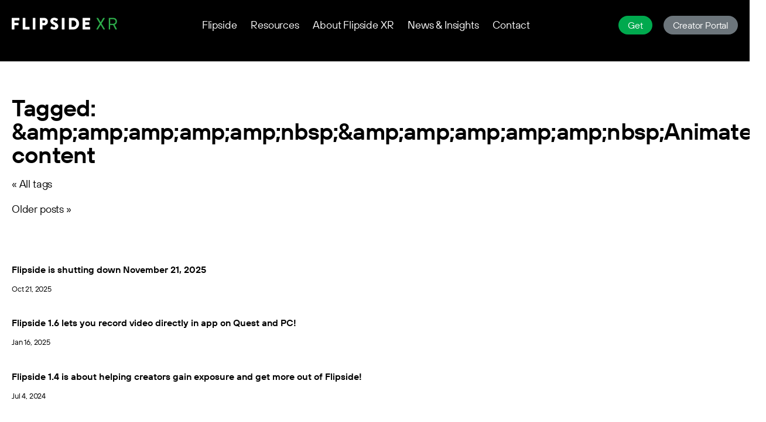

--- FILE ---
content_type: text/html; charset=UTF-8
request_url: https://www.flipsidexr.com/blog/tag/%26amp%3Bamp%3Bamp%3Bamp%3Bamp%3Bnbsp%3B%26amp%3Bamp%3Bamp%3Bamp%3Bamp%3Bnbsp%3BAnimated+content
body_size: 4446
content:
<!DOCTYPE html>
<html lang="en">
<head>
	<!-- Google tag (gtag.js) -->
<script async src="https://www.googletagmanager.com/gtag/js?id=G-CGKM19ZSM7"></script>
<script>
  window.dataLayer = window.dataLayer || [];
  function gtag(){dataLayer.push(arguments);}
  gtag('js', new Date());

  gtag('config', 'G-CGKM19ZSM7');
</script>

	<!-- Google Tag Manager -->
	<script>(function(w,d,s,l,i){w[l]=w[l]||[];w[l].push({'gtm.start':
	new Date().getTime(),event:'gtm.js'});var f=d.getElementsByTagName(s)[0],
	j=d.createElement(s),dl=l!='dataLayer'?'&l='+l:'';j.async=true;j.src=
	'https://www.googletagmanager.com/gtm.js?id='+i+dl;f.parentNode.insertBefore(j,f);
	})(window,document,'script','dataLayer','GTM-N5CBWNC');</script>
	<!-- End Google Tag Manager -->

	<title>Flipside - Tagged: &amp;amp;amp;amp;amp;amp;nbsp;&amp;amp;amp;amp;amp;amp;nbsp;Animated content</title>
	<meta charset="UTF-8" />
	<meta name="viewport" content="width=device-width, initial-scale=1.0, maximum-scale=1.0, user-scalable=no" />
	<meta name="theme-color" content="#222222" />

	<link rel="stylesheet" href="/apps/admin/css/minimal-grid.css?v=4" />
		<link rel="stylesheet" href="/layouts/f4/fonts/fonts.css?v=" />
	<link rel="stylesheet" href="/layouts/f4/basics.css?v=" />
	<link rel="stylesheet" href="/layouts/f4/nav.css?v=" />
	<!-- link rel="stylesheet" href="/layouts/f4/forms.css?v=" / -->
	<!-- link rel="stylesheet" href="/layouts/f4/misc.css?v=" / -->
	<link rel="stylesheet" href="/layouts/f4/blocks.css?v=" />
	<link rel="stylesheet" href="/layouts/f4/docs.css?v=" />
	<link rel="stylesheet" href="/layouts/f4/footer.css?v=" />
	<script src="/js/jquery-1.12.4.min.js"></script>
<script>$(function(){$.htmlPrefilter=function(html){return html;};});</script>	<link rel="alternate" type="application/rss+xml" href="https://www.flipsidexr.com/blog/rss" /><link rel="alternate" type="application/json" href="https://www.flipsidexr.com/blog/feed.json" />	<script src="https://unpkg.com/twemoji@13.0.1/dist/twemoji.min.js"></script>
<style>img.emoji { height: 1em; width: 1em; margin: 0 0.5em 0 0.1em; vertical-align: -0.1em; } </style><script>document.addEventListener ('DOMContentLoaded', function () { twemoji.parse (document.body); });</script></head>
<body>
	<!-- Google Tag Manager (noscript) -->
	<noscript><iframe src=“https://www.googletagmanager.com/ns.html?id=GTM-N5CBWNC”
	height=“0" width=“0” style=“display:none;visibility:hidden”></iframe></noscript>
	<!-- End Google Tag Manager (noscript) -->
	
<div id="nav"
	 class="nav-black"		>
	<div class="e-row">
		<div class="e-col-20 nav-logo">
			<div id="logo"><a href="/"><img src="/layouts/f4/pix/logo_Flipside-XR_x2_black.png" alt="Flipside XR" /></a></div>
		</div>
		<div class="e-col-50 nav-links desktop-only">
			<div id="nav-links">
				<ul><li><a href="/">Flipside</a></li>
<li><a href="/resources">Resources</a></li>
<li><a href="/about">About Flipside XR</a></li>
<li><a href="/news-insights">News & Insights</a></li>
<li><a href="/contact">Contact</a></li>
</ul>			</div>
		</div>
		<div class="e-col-25 nav-buttons desktop-only">
			<div id="nav-buttons">
				<div class="dropdown">
					<a href="/buy" class="btn-2 btn-green buy-button" id="buy-button">Get</a>
					<div id="buy-buttons" class="dropdown-content">
						<a href="https://ocul.us/3VjQ3NM" class="btn-2 btn-black btn-border quest">Quest Store</a><br />
						<a href="https://ocul.us/3AAw5Xm" class="btn-2 btn-black btn-border rift">Rift Store</a><br />
						<a href="https://store-global.picoxr.com/global/detail/1/7280543599224242182" class="btn-2 btn-black btn-border rift">Pico Store</a>
					</div>
				</div>

				<a href="/user" class="btn-2 btn-grey login-button">Creator Portal</a>
			</div>
		</div>
		<div class="e-col-25 nav-show-hide mobile-only">
			<a href="#" id="nav-show"><img src="/layouts/f4/pix/hamburger_black.png" alt="Open Menu"></a>
			<a href="#" id="nav-hide"><img src="/layouts/f4/pix/x_black.png" alt="Close Menu"></a>
		</div>
	</div>
	<div id="nav-mobile" class="mobile-only" style="display: none">
		<div id="nav-mobile-inner" class="e-row">
			<div class="e-col-100">
				<div class="nav-mobile-full">
					<a href="/user" class="btn-2 btn-grey login-button">Creator Portal</a>
				</div>
				<div class="nav-mobile-buy">
					<p><b>where to get</b></p>
			
					<p><a href="https://ocul.us/3VjQ3NM" class="btn-2 btn-black app-store-button quest"><img src="/layouts/f4/pix/logo-Meta.png" /> Quest</a></p>
			
					<p><a href="https://ocul.us/3AAw5Xm" class="btn-2 btn-black app-store-button rift"><img src="/layouts/f4/pix/logo-Oculus.png" /> Rift</a></p>
				</div>
				<div class="nav-mobile-links">
					<ul><li><a href="/">Flipside</a></li>
<li><a href="/resources">Resources</a></li>
<li><a href="/about">About Flipside XR</a></li>
<li><a href="/news-insights">News & Insights</a></li>
<li><a href="/contact">Contact</a></li>
</ul>				</div>
			</div>
		</div>
	</div>
</div>

<script>
$(function () {
	var $nav_mobile = $('#nav-mobile'),
		$nav_show = $('#nav-show'),
		$nav_hide = $('#nav-hide'),
		nav_visible = false

	$nav_show.on ('click', function (e) {
		e.preventDefault ()
		e.stopPropagation ()

		$nav_show.hide ()
		$nav_hide.show ()
		$nav_mobile.show ()

		nav_visible = true
	})

	$nav_hide.on ('click', function (e) {
		e.preventDefault ()
		e.stopPropagation ()

		$nav_show.show ()
		$nav_hide.hide ()
		$nav_mobile.hide ()

		nav_visible = false
	})
})
</script>
<div id="body" class="body-blog">

	<div class="white padded">
		<div class="e-row">
			<div class="e-col-70 blog">
				<h1>Tagged: &amp;amp;amp;amp;amp;amp;nbsp;&amp;amp;amp;amp;amp;amp;nbsp;Animated content</h1>				<p><a href="/blog/tags">&laquo; All tags</a></p>



<p class="blog-next"><a href="/blog/tag/&amp;amp;amp;amp;amp;amp;nbsp;&amp;amp;amp;amp;amp;amp;nbsp;Animated content/2">Older posts &raquo;</a></p>
			</div>
			<div class="e-col-30">
				<link rel="stylesheet" href="/apps/blog/css/related.css" />
<script src="/js/jquery.localize.min.js"></script>
<script>
$(function () {
	$.localize_dates = function () {
		$.localize.fullMonths = ["January","February","March","April","May","June","July","August","September","October","November","December"];
		$.localize.abbrMonths = ["Jan","Feb","Mar","Apr","May","Jun","Jul","Aug","Sep","Oct","Nov","Dec"];
		$.localize.abbrDays = ["Sun","Mon","Tue","Wed","Thu","Fri","Sat"];
		$.localize.fullDays = ["Sunday","Monday","Tuesday","Wednesday","Thursday","Friday","Saturday"];
		$('time.datetime').localize('mmmm d, yyyy - h:MMa');
		$('time.shortdatetime').localize('mmm d - h:MMa');
		$('time.date').localize('mmmm d, yyyy');
		$('time.shortdate').localize('mmm d');
		$('time.shortdateyear').localize('mmm d, yyyy');
		$('time.time').localize('h:MMa');
		$('time.shortdaydate').localize('ddd, mmm d');
		$('time.shortdaydatetime').localize('ddd, mmm d - h:MMa');
		$('time.daydate').localize('dddd, mmmm d, yyyy');
		$('time.daydatetime').localize('dddd, mmmm d, yyyy - h:MMa');
	};
	$.localize_dates ();
});
</script>
		<div class="blog-related-post item">
		<div class="thumbnail-wrapper">
			<a href="/blog/post/117/flipside-shutting-down-november-21-2025">
				<div class="thumbnail"
											style="background-image: url('/cache/thumbs/3782f11e376eeb306336a92b9e75bb33-cover-400x264.png')"
									></div>
			</a>
		</div>
		<div class="item-info">
			<h4><a href="/blog/post/117/flipside-shutting-down-november-21-2025">Flipside is shutting down November 21, 2025</a></h4>
			<p><time class="shortdateyear" datetime="2025-10-21T13:00:00+00:00">Oct 21, 2025</time></p>
		</div>
	</div>
			<div class="blog-related-post item">
		<div class="thumbnail-wrapper">
			<a href="/blog/post/116/flipside-16-lets-you-record-video-directly-app-quest-and-pc">
				<div class="thumbnail"
											style="background-image: url('/cache/thumbs/fce87bf7a7256ed4c9fd5768b0c033cc-cover-400x264.png')"
									></div>
			</a>
		</div>
		<div class="item-info">
			<h4><a href="/blog/post/116/flipside-16-lets-you-record-video-directly-app-quest-and-pc">Flipside 1.6 lets you record video directly in app on Quest and PC!</a></h4>
			<p><time class="shortdateyear" datetime="2025-01-16T14:00:00+00:00">Jan 16, 2025</time></p>
		</div>
	</div>
			<div class="blog-related-post item">
		<div class="thumbnail-wrapper">
			<a href="/blog/post/115/flipside-14">
				<div class="thumbnail"
											style="background-image: url('/cache/thumbs/f952a7bcbb24d4b2dae914c9489f0246-cover-400x264.png')"
									></div>
			</a>
		</div>
		<div class="item-info">
			<h4><a href="/blog/post/115/flipside-14">Flipside 1.4 is about helping creators gain exposure and get more out of Flipside!</a></h4>
			<p><time class="shortdateyear" datetime="2024-07-04T14:00:00+00:00">Jul 4, 2024</time></p>
		</div>
	</div>
						
<ul class="blog-headlines">
					<li><time class="shortdate" datetime="2024-06-06T13:00:11+00:00">Jun 6</time> <a href="/blog/post/114/flipside-13-goes-big-and-small-characters-high-and-low-voices">Flipside 1.3 goes big (and small) on characters, high (and low) on voices</a></li>
			<li><time class="shortdate" datetime="2024-05-28T13:00:00+00:00">May 28</time> <a href="/blog/post/112/how-make-vr-music-videos-flipside">How to make VR music videos in Flipside</a></li>
			<li><time class="shortdate" datetime="2024-05-23T13:00:00+00:00">May 23</time> <a href="/blog/post/109/some-thoughts-about-creation-tools">Some Thoughts About Creation Tools</a></li>
			<li><time class="shortdate" datetime="2024-05-17T14:00:00+00:00">May 17</time> <a href="/blog/post/113/interview-our-ceo-john-luxford-designrush">Interview with our CEO John Luxford in DesignRush</a></li>
			<li><time class="shortdate" datetime="2024-05-02T16:30:22+00:00">May 2</time> <a href="/blog/post/111/4th-wall-spatial-and-immersive-content">The Fourth Wall in Spatial and Immersive Content</a></li>
	</ul>
			</div>
		</div>
	</div>

</div>

<style>
.blog h1 {
	line-height: 1em;
	margin-bottom: 0;
}

.blog-post {
	border-bottom: 1px solid var(--grey);
}

.blog-post:last-child {
	border-bottom: 0px none;
}

	.blog-post h3:first-child {
		margin-bottom: 0;
	}
	
	.blog-post h3 a {
		color: inherit;
	}

	.blog-post {
		font-size: 1rem;
		padding-right: 30px;
		margin-bottom: 3em;
	}

	.blog-info {
		margin-top: 0;
		font-size: 0.8em;
		color: #222;
	}

	.blog-by {
		display: none;
	}
	
	.blog-post img {
		max-width: 100%;
		height: auto !important;
	}
	
	.blog-tags {
		display: none;
		font-size: 0.8em;
	}
	
	.blog-comments {
		margin-left: -8px;
	}
	
	#fb-root {
		display: none;
	}

	iframe.twitter-share-button {
		margin-bottom: -8px;
		margin-left: 3px;
	}
	
	.item-info {
		background-color: #fff !important;
		padding-left: 0px !important;
	}
	
	.blog-headlines,
	.blog-headlines li {
		font-size: 1rem;
		list-style-type: none;
		margin-left: 0;
		padding-left: 0;
	}
	
	.blog-headlines li {
		margin-bottom: 1.2em;
	}

	.item {
		border-radius: 3px;
		overflow: hidden;
	}

		.item-info {
			border: 0px !important;
		}
	
			.item h4 {
				font-size: 1rem;
				line-height: 1.2rem;
				padding-top: 8px !important;
			}
		
			.item-info p {
				font-size: 0.8rem;
				margin-top: -5px;
			}

	.blog-promo {
		display: none;
		background-color: var(--grey);
		color: #000;
		padding: 1px 25px 25px 25px;
		text-align: center;
	}
		
		.blog-promo .newsletter-widget {
			background-color: inherit;
		}
		
			.blog-promo-message h3 {
				margin-top: 23px;
				font-weight: normal;
				font-size: 1.25em !important;
			}
			
				@media (max-width: 1321px) {
					.blog-promo-message h3 {
						font-size: 1.25em;
					}
				}
		
			.blog-promo a {
				color: #fff;
				text-decoration: underline;
			}
			
			.blog-promo a:hover {
				color: #000;
			}
		
			.blog-promo .newsletter-widget input[type=submit] {
				background-color: #221F1F;
				border-color: #221F1F;
			}
	
	.blog-post .newsletter-widget {
		background-color: var(--grey);
		color: #000;
		padding: 20px 40px 20px 0px;
		width: 95%;
		text-align: center;
		font-size: 1em;
	}
</style>

<div id="footer">
	<div class="e-row desktop-only">
		<div class="e-col-60 footer-logo">
			<div id="logo"><a href="/"><img src="/layouts/f4/pix/logo_Flipside-XR_x2_white.png" alt="Flipside XR" /></a></div>
		</div>
		<div class="e-col-40">
			<a href="#top" class="btn-2 btn-grey float-right">Back to Top</a>

			<div class="social-links">
				<a href="http://bit.ly/3GB0Izx" id="footer-social-link-discord" title="Join us on Discord"></a>
				<a href="https://www.tiktok.com/@flipside_xr" id="footer-social-link-tiktok" title="Follow us on TikTok"></a>
				<a href="https://youtube.com/flipsidevr" id="footer-social-link-youtube" title="Follow us on YouTube"></a>
				<a href="https://instagram.com/flipsidexr" id="footer-social-link-instagram" title="Follow us on Instagram"></a>
				<a href="https://facebook.com/flipsidexr" id="footer-social-link-facebook" title="Follow us on Facebook"></a>
				<a href="https://www.threads.net/@flipsidexr" id="footer-social-link-threads" title="Follow us on Threads"></a>
				<a href="https://twitter.com/flipsidexr" id="footer-social-link-twitter" title="Follow us on X"></a>
				<a href="https://www.linkedin.com/company/flipsidexr" id="footer-social-link-linkedin" title="Follow us on LinkedIn"></a>
			</div>
		</div>
	</div>
	<div class="e-row desktop-only">
		<div class="e-col-20 footer-links">
			<a href="/">Flipside</a><br />
			<a href="/docs/creator-tools">Flipside Creator Tools</a><br />
			<a href="/docs/broadcaster">Flipside Broadcaster</a><br />
			<a href="/resources">Resources</a>
		</div>
		<div class="e-col-15 footer-links">
			<a href="/about">Our Team</a><br />
			<a href="/blog">News</a>
		</div>
		<div class="e-col-10 footer-links">
			<a href="/contact">Contact</a><br />
			<a href="/press">Press</a><br />
			<a href="/careers">Careers</a>
		</div>
		<div class="e-col-15 footer-links">
			<a href="/terms">Terms of Use</a><br />
			<a href="/privacy">Privacy</a><br />
			<a href="/credits">Credits</a>
		</div>
		<div class="e-col-40 desktop-only">
			<div>Flipside and Flipside Creator Tools are created and supported by The Campfire Union (DBA Flipside XR), a Canadian company.</div>
			<br />
			<a href="/newsletter" class="btn-1 btn-green float-right">Newsletter Signup!</a>
			<a href="http://bit.ly/3GB0Izx" class="btn-1 btn-discord float-left"><img src="/layouts/f4/pix/social/2023/discord.png" /> Join the Community</a>
		</div>
	</div>

	<div class="e-row mobile-only">
		<div class="e-col-100 footer-logo">
			<a href="#top" class="btn-2 btn-grey float-right">Back to Top</a>
			<div id="logo"><a href="/"><img src="/layouts/f4/pix/logo_Flipside-XR_x2_white.png" alt="Flipside XR" /></a></div>
		</div>
	</div>
	<div class="e-row mobile-only">
		<div class="e-col-100">
			<div class="social-links">
				<a href="http://bit.ly/3GB0Izx" id="footer-social-link-discord" title="Join us on Discord"></a>
				<a href="https://instagram.com/flipsidexr" id="footer-social-link-instagram" title="Follow us on Instagram"></a>
				<a href="https://facebook.com/flipsidexr" id="footer-social-link-facebook" title="Follow us on Facebook"></a>
				<a href="https://youtube.com/flipsidevr" id="footer-social-link-youtube" title="Follow us on YouTube"></a>
				<a href="https://twitter.com/flipsidexr" id="footer-social-link-twitter" title="Follow us on Twitter"></a>
				<a href="https://www.linkedin.com/company/flipsidexr" id="footer-social-link-linkedin" title="Follow us on LinkedIn"></a>
			</div>
		</div>
	</div>
	<div class="e-row mobile-only">
		<div class="e-col-50 footer-links">
			<a href="/">Flipside Studio</a><br />
			<a href="/docs/creator-tools">Flipside Creator Tools</a><br />
			<a href="/docs/broadcaster">Flipside Broadcaster</a><br />
			<a href="/resources">Resources</a>
		</div>
		<div class="e-col-50 footer-links">
			<a href="/about">Our Team</a><br />
			<a href="/blog">News</a>
		</div>
	</div>
	<div class="e-row mobile-only">
		<div class="e-col-50 footer-links">
			<a href="/contact">Contact</a><br />
			<a href="/press">Press</a><br />
			<a href="/careers">Careers</a>
		</div>
		<div class="e-col-50 footer-links">
			<a href="/terms">Terms of Use</a><br />
			<a href="/privacy">Privacy</a><br />
			<a href="/credits">Credits</a>
		</div>
	</div>
	<div class="e-row mobile-only padded">
		<div class="e-col-100 mobile-only">
			<div class="small">Flipside Studio and Flipside Creator Tools are created and supported by The Campfire Union (DBA Flipside XR), a Canadian company.</div>
			<br />
			<a href="http://bit.ly/3GB0Izx" class="btn-1 btn-discord"><img src="/layouts/f4/pix/social/2023/discord.png" /> Join the Community</a>
			<br />
			<br />
			<a href="/newsletter" class="btn-1 btn-green">Newsletter Signup!</a>
		</div>
	</div>

	<br />
	<br />
</div>


<script type="text/javascript" id="cookieinfo"
	src="/apps/social/js/cookieinfo.min.js"
	data-bg="#000"
	data-fg="#fff"
	data-link="#30ae4c"
	data-divlinkbg="#fff"
	data-font-size="14px"
	data-height="31px"
	data-zindex="255"
	data-position="bottom"
	data-message="We use cookies to enhance your experience. By continuing to visit this site you agree to our use of cookies."
	data-text-align="center"
	data-moreinfo="/cookies"
	data-cookie="we-love-cookies">
</script>
</body>
</html>

--- FILE ---
content_type: text/css
request_url: https://www.flipsidexr.com/layouts/f4/fonts/fonts.css?v=
body_size: -574
content:
@font-face {
	font-family: 'TT Hoves Pro';
	font-style: normal;
	font-weight: 500;
	font-display: swap;
	src:	url('/layouts/f4/fonts/TT_Hoves_Pro_Regular.woff2') format('woff2'),
			url('/layouts/f4/fonts/TT_Hoves_Pro_Regular.woff') format('woff');
}

@font-face {
	font-family: 'TT Hoves Pro';
	font-style: italic;
	font-weight: 500;
	font-display: swap;
	src:	url('/layouts/f4/fonts/TT_Hoves_Pro_Italic.woff2') format('woff2'),
			url('/layouts/f4/fonts/TT_Hoves_Pro_Italic.woff') format('woff');
}

@font-face {
	font-family: 'TT Hoves Pro';
	font-style: normal;
	font-weight: 600;
	font-display: swap;
	src:	url('/layouts/f4/fonts/TT_Hoves_Pro_DemiBold.woff2') format('woff2'),
			url('/layouts/f4/fonts/TT_Hoves_Pro_DemiBold.woff') format('woff');
}

@font-face {
	font-family: 'TT Hoves Pro';
	font-style: italic;
	font-weight: 600;
	font-display: swap;
	src:	url('/layouts/f4/fonts/TT_Hoves_Pro_DemiBold_Italic.woff2') format('woff2'),
			url('/layouts/f4/fonts/TT_Hoves_Pro_DemiBold_Italic.woff') format('woff');
}

--- FILE ---
content_type: text/css
request_url: https://www.flipsidexr.com/layouts/f4/basics.css?v=
body_size: 2373
content:
:root {
	--black: #0D0D0F;
	--white: #fff;
	--light-grey: #F1F1F1;
	--dark-grey: #6C757B;
	--grey: #6C757B;
	--hover: #00A94E;

	--red: #D92027;
	--purple: #A33593;
	--blue: #006EB8;
	--green: #00A94E;
	--yellow: ##F5C828;
	--light-green: ##01BB5F;
	--light-blue: ##019BD4;

	--discord: #5865f2;
	--ct-section-blue: #006ec4;

	--green-to-blue: linear-gradient(90deg, #00AF00 0%, #0059C6 100%);
	--pink-to-red: linear-gradient(90deg, #A33593 0%, #D92027 100%);
	--light-green-to-blue: linear-gradient(90deg, #01BB5F 0%, #019BD4 100%);
	--red-to-yellow: linear-gradient(90deg, #D92027 0%, #F5C828 100%);
	--yellow-to-green: linear-gradient(90deg, #F5C828 0%, #00A94E 100%);
	--blue-to-purple: linear-gradient(90deg, #5865F2 0%, #7E2FCD 100%);
	--black-fade-in: linear-gradient(180deg, rgba(0,0,0,1) 0%, rgba(0,0,0,0) 100%);
	--black-to-blue: linear-gradient(165deg, black, black 40%, #006EC3 300%);
	--black-to-blue-creator-tools: linear-gradient(180deg, black, #006EC3);
	--black-to-green: linear-gradient(165deg, black, black 40%, #00A94E 300%);
	--black-to-purple: linear-gradient(165deg, black, black 40%, #A33593 200%);
	--black-to-red: linear-gradient(165deg, black, black 40%, #D92027 300%);
}

/* attribute selector */
#body [class^='e-col-'] {
	padding: 20px;
}

@media (min-width: 1441px) {
	.e-row {
		max-width: 1400px;
	}
}

.e-no-padding {
	padding: 0 !important;
}

.e-no-padding-left {
	padding-left: 0 !important;
}

.e-no-padding-right {
	padding-right: 0 !important;
}

.e-no-padding-top {
	padding-top: 0 !important;
}

.e-no-padding-bottom {
	padding-bottom: 0 !important;
}

.e-no-margin {
	margin: 0 !important;
}

.e-no-margin-left {
	margin-left: 0 !important;
}

.e-no-margin-right {
	margin-right: 0 !important;
}

.e-no-margin-top {
	margin-top: 0 !important;
}

.e-no-margin-bottom {
	margin-bottom: 0 !important;
}

@media (min-width: 1400px) {
	.e-row {
		width: 97%;
		max-width: 1400px;
	}
}

html {
	width: 100% !important;
	max-width: 100% !important;
	overflow-x: hidden !important;
}

body {
	width: 100% !important;
	max-width: 100% !important;
	overflow-x: hidden !important;
	height: 100vh;
	background-color: #fff;
	color: #000;
	margin: 0;
	padding: 0;
	font-family: 'TT Hoves Pro', Helvetica, Arial, sans-serif;
	font-size: 18px;
	font-weight: 500;
	line-height: 25px;
	letter-spacing: -0.01em;
}

/* inline styles */

h1 {
	font-size: 66px;
	font-weight: 600;
	line-height: 68px;
	letter-spacing: -0.02em;
	margin-top: 1rem;
	margin-bottom: 1rem;
}

h2,
.standard h1 {
	font-size: 40px;
	font-weight: 600;
	line-height: 40px;
	letter-spacing: -0.02em;
	margin-top: 1rem;
	margin-bottom: 1rem;
	width: 100%;
}

h3,
.standard h2 {
	font-size: 35px;
	font-weight: 600;
	line-height: 42px;
	letter-spacing: -0.01em;
	margin-top: 1rem;
	margin-bottom: 1rem;
}

h4,
.standard h3 {
	font-size: 24px;
	font-weight: 600;
	line-height: 28px;
	letter-spacing: 0em;
	margin-top: 1rem;
	margin-bottom: 1rem;
}

h5,
.standard h4 {
	font-size: 18px;
	font-weight: 600;
	line-height: 23px;
	letter-spacing: -0.01em;
	margin-top: 1rem;
	margin-bottom: 1rem;
}

h6,
.standard h5 {
	font-size: 30px;
	font-weight: 500;
	line-height: 45px;
	margin-top: 1rem;
	margin-bottom: 1rem;
}

h1.subtext {
	font-size: 18px;
	font-weight: 600;
	line-height: 23px;
	letter-spacing: -0.01em;
}

.breadcrumb {
	font-size: 16px;
	font-weight: 500;
	line-height: 24px;
	letter-spacing: 0em;
}

button {
	font-size: 18px;
	font-weight: 600;
	line-height: 27px;
	letter-spacing: 0em;
}

button.small {
	font-size: 14px;
	font-weight: 600;
	line-height: 21px;
	letter-spacing: 0em;
}

small {
	font-size: 14px;
	font-weight: 500;
	line-height: 21px;
	letter-spacing: 0em;
}

b, strong {
	font-weight: 600;
}

a {
	text-decoration: none;
	color: var(--link);
}

a:hover {
	color: var(--hover);
}

img {
	max-width: 100%;
	height: auto !important;
}

small {
	font-size: 0.8em;
}

figcaption {
	font-size: 0.9em;
	margin-top: -1em;
	font-style: italic;
	color: var(--grey);
}

#body video {
	width: 100%;
	max-width: 100%;
}

	.youtube-responsive {
		border-radius: 3px;
	}
	
	.video-wrapper {
		position: relative;
		padding-bottom: 56.25%; /* 16:9 */
		height: 0;
	}
	
	.video-wrapper iframe {
		position: absolute;
		top: 0;
		left: 0;
		width: 100%;
		height: 100%;
	}
	
	td .video-wrapper {
		margin-bottom: 5px;
		margin-right: 5px;
	}

sup {
	font-size: 0.5em;
}

hr {
	border-top: 0px none;
	border-bottom: 3px solid #000;
	border-radius: 0;
	width: 100px;
	margin-left: 0;
	margin-top: 2em;
	margin-bottom: 2em;
}

blockquote {
	background-color: #f0f1f1;
	color: #000;
	margin-left: 0;
	margin-right: 0;
	border-radius: 3px;
	padding: 10px 16px 10px 16px;
}

	blockquote p {
		margin: 0;
		padding: 0;
	}

table {
	width: 100%;
	max-width: 100%;
	table-layout: fixed;
}

	table tr td {
		vertical-align: top;
		text-align: left;
		padding-right: 5%;
	}

iframe {
	max-width: 100%;
}

input:not([type=submit]):not([type=radio]):not([type=checkbox]),
textarea,
select {
	padding: 6px;
	border-radius: 6px;
	border: 1px solid var(--dark-grey);
	min-width: 225px;
	max-width: 95%;
}

.center,
.text-center {
	text-align: center;
}

.right,
.text-right {
	text-align: right;
}

.left,
.text-left {
	text-align: left;
}

.bottom {
	position: absolute;
	bottom: 0;
}

.float-right {
	float: right;
}

.float-left {
	float: left;
}

.inline-block {
	display: inline-block;
}

.clear {
	clear: both;
}

.no-margin { margin: 0; }
.no-margin-top { margin-top: 0; }
.no-margin-bottom { margin-bottom: 0; }
.no-margin-left { margin-left: 0; }
.no-margin-right { margin-right: 0; }

.padded {
	padding-top: 1.25em;
	padding-bottom: 1.25em;
}

	.padded-top {
		padding-top: 1.25em;
	}

	.padded-bottom {
		padding-bottom: 1.25em;
	}

.collapsible-padding {
	padding-bottom: 2.5em;
}

	@media (max-width: 520px) {
		.collapsible-padding {
			padding-bottom: 1.25em;
		}
	}

.btn-1 {
	font-size: 1em;
	line-height: 24px;
	padding: 6px 16px;
	background-color: var(--dark-grey);
	color: #fff;
	border-radius: 25px;
	border: 0px none;
	-webkit-user-select: none;
	user-select: none;
	text-align: center;
	position: relative;
	white-space: nowrap;
	text-decoration: none !important;
}

	.btn-1:hover {
		background-color: var(--light-grey);
		text-decoration: none !important;
	}

.btn-2 {
	font-size: 0.9em;
	line-height: 24px;
	padding: 6px 16px;
	background-color: var(--dark-grey);
	color: #fff;
	border-radius: 20px;
	border: 0px none;
	-webkit-user-select: none;
	user-select: none;
	text-align: center;
	position: relative;
	white-space: nowrap;
	text-decoration: none !important;
}

	.btn-2:hover {
		background-color: var(--light-grey);
		text-decoration: none !important;
	}

.btn-3,
button,
input[type=submit] {
	font-size: 0.8em;
	line-height: 20px;
	padding: 4px 10px;
	background-color: var(--dark-grey);
	color: #fff;
	border-radius: 20px;
	border: 0px none;
	-webkit-user-select: none;
	user-select: none;
	text-align: center;
	position: relative;
	white-space: nowrap;
}

	.btn-3:hover,
	button:hover,
	input[type=submit]:hover {
		background-color: var(--light-grey);
		text-decoration: none !important;
	}

	.btn-no-hover {
		pointer-events: none;
	}

	.btn-black,
	button,
	input[type=submit] {
		background-color: #000;
		color: #fff;
	}

	.btn-black:hover,
	button:hover,
	input[type=submit]:hover {
		background-color: var(--green);
		color: #fff;
	}

	.btn-green {
		background-color: var(--green);
		color: #fff !important;
	}

	.btn-green:hover {
		background-color: var(--dark-grey);
		color: #fff !important;
	}

	.btn-blue,
	button.btn-blue,
	input[type=submit].btn-blue {
		background-color: var(--blue);
		color: #fff !important;
	}

	.btn-blue:hover,
	button.btn-blue:hover,
	input[type=submit].btn-blue:hover {
		background-color: var(--dark-grey);
		color: #fff !important;
	}

	.btn-grey {
		background-color: var(--dark-grey);
		color: #fff;
	}

	.btn-light-alpha {
		background-color: rgba(0,0,0,0.05);
		color: #000;
	}

		.btn-light-alpha:hover {
			background-color: #fff;
			color: #000;
		}

		.btn-light-alpha.active {
			background-color: #fff;
			color: #000;
		}

	.btn-light-grey {
		background-color: var(--light-grey);
		color: #000 !important;
	}

		.btn-light-grey img {
			filter: invert(100%);
		}

		.btn-light-grey:hover {
			background-color: #fff;
			color: #000;
		}

		.btn-light-grey.active {
			background-color: #fff;
			color: #000;
		}

	.btn-grey:hover {
		background-color: var(--green);
		color: #fff;
	}

	.btn-border {
		border: 3px solid #fff;
	}

	.btn-border-hover {
		border: 3px solid transparent;
	}

		.btn-border-hover:hover {
			border: 3px solid #fff;
		}

	.btn-1 img,
	.btn-2 img {
		margin: 0 !important;
		vertical-align: top;
		padding-top: 4px;
		padding-right: 4px;
	}

	.btn-white {
		background-color: #fff;
		color: #000;
	}

	.btn-white:hover {
		background-color: var(--green);
		color: #fff;
	}

	.btn-alpha {
		background-color: rgba(255, 255, 255, 0.3);
		color: #fff;
	}

	.btn-alpha:hover {
		background-color: #fff;
		color: #000;
	}

	.btn-alpha.active {
		background-color: #fff;
		color: #000;
	}

.img-border img {
	border: 4px solid #fff;
	border-radius: 20px;
}

.img-float-left {
	float: left;
	margin: 0;
	padding: 0;
	margin-left: -10em;
}

	.img-border.img-float-left img {
		border-top-left-radius: 0;
		border-bottom-left-radius: 0;
		border-left: 0;
	}

.img-float-right {
	float: right;
	margin: 0;
	padding: 0;
	margin-right: -10em;
}

.img-border.img-float-right img {
	border-top-right-radius: 0;
	border-bottom-right-radius: 0;
	border-right: 0;
}

.text-color-red {
	background-color: var(--purple);
	background-image: var(--pink-to-red);
	background-clip: text;
	-webkit-background-clip: text;
	-moz-background-clip: text;
	text-fill-color: transparent;
	-webkit-text-fill-color: transparent;
	-moz-text-fill-color: transparent;
}

.text-color-green {
	background-color: var(--green);
	background-image: var(--green-to-blue);
	background-clip: text;
	-webkit-background-clip: text;
	-moz-background-clip: text;
	text-fill-color: transparent;
	-webkit-text-fill-color: transparent;
	-moz-text-fill-color: transparent;
}

.text-color-blue {
	color: var(--blue);
}

@media (max-width: 768px) {
	.img-float-left {
		margin-left: -6em;
	}

	.img-float-right {
		margin-left: -6em;
	}
}

.pinned {
	top: 0;
	z-index: 100;
	position: fixed;
	overflow: hidden;
}

.photo-left .e-col-33 {
	padding-right: 25px;
}

.photo-right .e-col-33 {
	padding-left: 25px;
}

.no-margin-top {
	margin-top: 0px !important;
}

.no-margin-bottom {
	margin-bottom: 0px !important;
}

.small {
	font-size: 0.9em;
}

.smaller {
	font-size: 0.8em;
}

.mejs__container,
.mejs__video {
	max-width: 100% !important;
}

/* switch point to mobile nav is anything smaller than 1024 */
	
@media (min-width: 1024px) {
	.desktop-only {
		display: block;
	}

	.mobile-only {
		display: none !important;
	}
}

@media (max-width: 1023px) {
	.desktop-only {
		display: none !important;
	}

	.mobile-only {
		display: block;
	}

	h1 {
		font-size: 40px;
		line-height: 40px;
	}
	
	h2 {
		font-size: 35px;
		line-height: 42px;
	}
	
	h3 {
		font-size: 24px;
		line-height: 28px;
	}
	
	h4 {
		font-size: 24px;
		line-height: 28px;
	}
	
	h5 {
		font-size: 18px;
		line-height: 23px;
	}
	
	h6 {
		font-size: 18px;
		line-height: 23px;
	}
}

/* body styles */

#body ul,
#marketing ul {
	list-style: none;
}

#body ul li,
#marketing ul li {
	position: relative;
	padding-bottom: 0.5em;
}

#body ul li::before,
#marketing ul li::before {
	content: '';
	position: absolute;
	border-right: 2px solid #000;
	border-bottom: 2px solid #000;
	width: 8px;
	height: 8px;
	top: 13px;
	left: -20px;
	transform: translateY(-50%) rotate(-45deg);
}

@media (max-width: 640px) {
	#marketing td {
		width: 100% !important;
		display: block;
	}
}

/* form styles */

/* docs style fixes */

#docs-body a {
	color: var(--grey);
	text-decoration: underline;
}

#docs-body a:hover {
	color: var(--green);
	text-decoration: none;
}

	#docs-body .button a {
		color: #fff;
		text-decoration: none;
	}

	#docs-body .button a:hover {
		color: #fff;
	}

	#docs-body li a:hover {
		color: var(--green);
	}

	#docs-body .button-blue a {
		background-color: var(--blue);
	}

	#docs-body .button-blue a:hover {
		background-color: var(--green);
	}

/* blog style fixes */

.blog-post h1 {
	font-size: 35px;
	line-height: 42px;
}

.blog-post h2 {
	font-size: 24px;
	line-height: 28px;
}

.blog-post h3 {
	font-size: 24px;
	line-height: 28px;
}

.blog-post h4 {
	font-size: 18px;
	line-height: 23px;
}

.blog-post>h3:first-child,
.blog>h1:first-child {
	font-size: 40px;
	line-height: 40px;
}

.blog-post a {
	color: var(--grey);
	text-decoration: underline;
}

.blog-post a:hover {
	color: var(--green);
	text-decoration: none;
}

.blog-post a.btn-1,
.blog-post a.btn-2 {
	text-decoration: none;
}

.blog-post h1 a,
.blog-post h2 a,
.blog-post h3 a,
.blog-post li a {
	text-decoration: none;
}

.blog-post figure {
	margin-left: 0;
	margin-right: 0;
}

/* creator portal styles */

.dashboard-nav {
	text-align: center;
}

.standard .dashboard-nav a {
	display: inline-block;
	font-size: 0.8em;
	line-height: 24px;
	font-weight: 500;
	color: #fff;
	text-decoration: none;
	background-color: #000;
	border-radius: 20px;
	padding: 4px 12px 4px 12px;
	min-width: 70px;
	text-align: center;
	margin-left: 4px;
	margin-right: 4px;
}

	.standard .dashboard-nav a:hover {
		text-decoration: none !important;
		background-color: var(--green);
		color: #fff;
	}

	.standard .dashboard-nav a.current {
		background-color: var(--dark-grey);
	}

.creator-portal a,
.standard a {
	color: var(--grey);
	text-decoration: underline;
}

.standard a:hover,
.creator-portal a:hover {
	color: var(--green);
	text-decoration: none;
}

.creator-portal .btn-1 a,
.creator-portal a.btn-1,
.standard .btn-1 a,
.standard a.btn-1 {
	color: #fff;
	text-decoration: none;
}

.creator-portal .btn-2 a,
.creator-portal a.btn-2,
.creator-portal .btn-2 a,
.standard a.btn-2 {
	color: #fff;
	text-decoration: none;
}

.creator-portal .btn-1 a:hover,
.creator-portal a.btn-1:hover,
.standard .btn-1 a:hover,
.standard a.btn-1:hover {
	color: #fff;
}

.creator-portal .btn-2 a:hover,
.creator-portal a.btn-2:hover,
.standard .btn-2 a:hover,
.standard a.btn-2:hover {
	color: var(--green);
}

/* about page bios */

#marketing .block img.bio-image {
	margin-top: 0;
	width: 95%;
}

.bio-role {
	margin-top: 0.5em;
	font-size: 22px;
}

.bio-links {
	margin-top: 0.5em;
	margin-bottom: 0.5em;
}

#marketing .block .bio-links a img {
	display: inline-block;
	margin-right: 0.5em;
	margin-top: 0;
	margin-bottom: 0;
}

#marketing .block img.team-bio-image {
	margin-top: 0;
	width: 95%;
}

.team-bio-role {
	margin-top: 0.5em;
	font-size: 21px;
}


--- FILE ---
content_type: text/css
request_url: https://www.flipsidexr.com/layouts/f4/nav.css?v=
body_size: 655
content:
/* nav */

:root {
	--nav-height: 100px;
}

#nav {
	width: 100%;
	height: var(--nav-height);
	padding-top: 5px;
	background-color: #fff;
	color: #000;
	position: relative;
}

	#nav.nav-white {
		background-color: #fff !important;
		background-image: none !important;
		color: #000;
	}

	#nav.nav-black {
		background-color: #000 !important;
		background-image: none !important;
		color: #fff;
	}

	#nav.nav-transparent {
		background-color: transparent;
		background-size: cover;
		background-repeat: no-repeat;
		padding-bottom: calc(43.42015079% - var(--nav-height) - 5px);
		color: #fff;
		border: 0px none;
	}

	#nav .e-row {
		position: relative;
	}

		#nav .nav-logo {
			position: absolute;
			width: 180px;
			top: 25px;
			left: 20px;
		}

			#nav #logo {
				margin: 0px;
			}
			
				#nav #logo img {
					max-width: 180px;
					border-radius: 0px;
				}
		
				#nav.nav-black #logo img,
				#nav.nav-transparent #logo img {
					content:url(/layouts/f4/pix/logo_Flipside-XR_x2_white.png);
				}

		#nav .nav-links {
			position: absolute;
			width: calc(100% - 460px);
			left: 210px;
			top: 25px;
		}
	
			#nav-links {
				margin-top: 0;
				margin-left: auto;
				margin-right: auto;
				text-align: center;
			}
		
				#nav-links ul,
				#nav-links li {
					list-style-type: none;
					display: inline;
					margin: 0;
					padding: 0;
				}
		
				#nav-links ul li a {
					display: inline-block;
					margin-left: 10px;
					margin-right: 10px;
				}
		
				#nav-links ul li:last-child a {
					margin-right: 0px;
				}
		
				#nav-links ul li a:hover,
				#nav-links ul li a:active {
					color: var(--green);
				}

		#nav .nav-buttons {
			position: absolute;
			width: 250px;
			top: 25px;
			right: 20px;
		}
	
			#nav-buttons {
				display: block;
				text-align: right;
			}

			#nav .btn-2.buy-button {
				margin: 0;
			}
			
			#nav .btn-2.user-button,
			#nav .btn-2.login-button {
				margin-left: 15px;
			}
			
			#nav .btn-2.user-button {
				white-space: nowrap;
				overflow: hidden;
				text-overflow: ellipsis;
				max-width: 101px;
			}

			.dropdown {
				position: relative;
				display: inline-block;
			}

			.dropdown-content {
				display: none;
				position: absolute;
				min-width: 160px;
				padding-top: 5px;
				left: 0;
				text-align: left;
				z-index: 2;
			}

			.dropdown:hover .dropdown-content {
				display: block;
			}

			.dropdown:hover #buy-button {
				background-color: var(--dark-grey);
			}

			#buy-buttons {
				line-height: 35px;
			}

			@media (max-width: 1279px) {
				.dropdown-content {
					padding-top: 2px;
				}

				#buy-buttons {
					line-height: 30px;
				}
			}

			@media (min-width: 1400px) {
				#nav #logo {
					margin-left: 0px !important;
				}
				
				#nav .btn-2 {
					margin-right: 0px !important;
				}
			}
				
		#nav .nav-show-hide {
			position: absolute;
			width: 50px;
			top: 28px;
			right: 20px;
		}

		#nav li::before {
			display: none;
		}

/* mobile reveal */

#nav-mobile {
	position: absolute;
	top: var(--nav-height);
	width: 100%;
	background-color: #fff;
	color: #000;
	z-index: 100001;
}

	#nav.nav-black #nav-mobile {
		background-color: #000;
		color: #fff;
	}

	#nav.nav-black #nav-mobile a {
		color: #fff;
	}

	#nav.nav-transparent #nav-mobile a {
		color: #000;
	}

	#nav #nav-mobile a:hover {
		color: var(--green);
	}

	#nav-hide {
		display: none;
	}

	#nav.nav-black #nav-show,
	#nav.nav-transparent #nav-show {
		content:url(/layouts/f4/pix/hamburger_white.png);
	}

	#nav.nav-black #nav-hide,
	#nav.nav-transparent #nav-hide {
		content:url(/layouts/f4/pix/x_white.png);
	}

	.nav-mobile-full {
		margin-left: 5px;
		margin-right: 10px;
	}
	
	.nav-mobile-full .user-button,
	.nav-mobile-full .login-button {
		width: calc(100vw - 80px);
		display: inline-block;
	}

	.nav-mobile-links {
		margin-top: 2em;
		margin-left: 15px;
	}

	.nav-mobile-buy {
		float: right;
		text-align: right;
		margin-top: 1em;
		margin-right: 20px;
	}

		.nav-mobile-buy p {
			margin-bottom: 1em;
		}

	.nav-mobile-links ul,
	.nav-mobile-links li {
		list-style-type: none;
		margin-left: 0;
		padding-left: 0;
		margin-bottom: 1em;
	}

		.nav-mobile-links a:hover {
			color: var(--green);
		}

	.btn-2.app-store-button {
		padding: 7px 16px;
		display: inline-flex;
		align-items: center;
		font-weight: 600;
		letter-spacing: 0.02em;
	}

		.btn-2.app-store-button.rift {
			width: 60px;
		}

		.btn-2.app-store-button img {
			padding-right: 7px;
		}
	
	#nav #nav-mobile .btn-2,
	#nav #nav-mobile .btn-2:hover {
		color: #fff !important;
	}

	#nav.nav-black .btn-2.app-store-button,
	#nav.nav-transparent .btn-2.app-store-button {
		border: 3px solid #fff;
		color: #fff;
	}

	#nav.nav-transparent #nav-mobile .btn-2.app-store-button {
		color: #fff;
	}
	
/* responsive adjustments */

@media (min-width: 1441px) {
	#nav .nav-logo {
		left: 0;
	}

	#nav .nav-buttons {
		right: 0;
	}
}

@media (max-width: 1279px) {
	#nav .e-row {
		width: 100% !important;
		max-width: 100% !important;
	}

	#nav .nav-logo {
		width: 150px;
		top: 28px;
	}
		
		#nav #logo img {
			max-width: 140px;
		}
		
	#nav .nav-links {
		width: calc(100% - 400px);
		left: 180px;
	}

	#nav-links ul li a {
		font-size: 0.9em;
	}
		
	#nav .btn-2.user-button,
	#nav .btn-2.login-button {
		margin-left: 10px;
	}

	.btn-2 {
		font-size: 0.8em;
		line-height: 20px;
		padding: 4px 12px;
		border-radius: 20px;
	}
}

@media (max-width: 1023px) {
	#nav .nav-logo {
		width: 180px;
	}
		
		#nav #logo img {
			max-width: 180px;
		}

		#nav.nav-transparent {
			background-color: #fff;
			color: #000;
			background-size: cover;
			background-position: 50% var(--nav-height);
			padding-bottom: calc(80%);
		}
		
		#nav.nav-transparent #logo img {
			content:url(/layouts/f4/pix/logo_Flipside-XR_x2_black.png);
		}

		#nav.nav-transparent #nav-show {
			content:url(/layouts/f4/pix/hamburger_black.png);
		}
	
		#nav.nav-transparent #nav-hide {
			content:url(/layouts/f4/pix/x_black.png);
		}
}


--- FILE ---
content_type: text/css
request_url: https://www.flipsidexr.com/layouts/f4/blocks.css?v=
body_size: 978
content:
/* setup */

#marketing .block-outer {
	padding-top: 2em;
	padding-bottom: 2em;
	background-color: #fff;
	color: #000;
	display: flex;
	align-items: stretch;
	align-content: center;
	position: relative;
	padding: 0;
}

#marketing .block-outer .e-row {
	display: flex;
	align-items: stretch;
	align-self: center;
	align-items: center;
	padding: 0;
}

#marketing .block-outer h2 {
	wrap-after: flex;
}

#marketing .block {
	padding: 2em 1em 2em 1em;
}

	#marketing .block:first-child {
		padding-left: 4em;
	}

	#marketing .block:last-child {
		padding-right: 4em;
	}

	#marketing .block:not(:first-child):not(:last-child) {
		padding-left: 2.5em;
		padding-right: 2.5em;
	}

	@media (max-width: 1023px) {
		#marketing .block:first-child {
			padding-left: 3em;
		}

		#marketing .block:last-child {
			padding-right: 3em;
		}

		#marketing .block:not(:first-child):not(:last-child) {
			padding-left: 2em;
			padding-right: 2em;
		}
	}

	@media (max-width: 640px) {
		#marketing .block:first-child {
			padding-left: 2em;
		}

		#marketing .block:last-child {
			padding-right: 2em;
		}

		#marketing .block:not(:first-child):not(:last-child) {
			padding-left: 1em;
			padding-right: 1em;
		}
	}

/* override minimal-grid at 768 instead of 480 */
@media (max-width: 768px) {
	#marketing .e-row {
		flex-direction: column;
	}

	#marketing .e-col-10, #marketing .e-col-15,#marketing .e-col-20, #marketing .e-col-25, #marketing .e-col-30,
	#marketing .e-col-33, #marketing .e-col-35, #marketing .e-col-40, #marketing .e-col-45, #marketing .e-col-50,
	#marketing .e-col-55, #marketing .e-col-60, #marketing .e-col-65, #marketing .e-col-66, #marketing .e-col-70,
	#marketing .e-col-75, #marketing .e-col-80, #marketing .e-col-85, #marketing .e-col-90, #marketing .e-col-95,
	#marketing .e-col-100 {
		width: 100% !important;
		max-width: 100% !important;
	}
	
	#marketing .e-col-5 {
		display: none !important;
	}

	#marketing .block-outer {
		padding-left: 0 !important;
		padding-right: 0 !important;
	}

	#marketing .block:first-child {
		padding-left: 1em;
		padding-top: 1em;
		padding-right: 1em;
		padding-bottom: 1em;
	}

	#marketing .block:last-child {
		padding-left: 1em;
		padding-top: 1em;
		padding-right: 1em;
		padding-bottom: 1em;
	}

	#marketing .block-outer .block:not(:first-child) {
		padding-top: 0;
	}

	#marketing .block-outer .block:not(:last-child) {
		padding-bottom: 0;
	}
}


#marketing h1 b,
#marketing h1 strong,
#marketing h2 b,
#marketing h2 strong,
#marketing h3 b,
#marketing h3 strong {
	background-color: var(--purple);
	background-image: var(--pink-to-red);
	background-clip: text;
	-webkit-background-clip: text;
	-moz-background-clip: text;
	text-fill-color: transparent;
	-webkit-text-fill-color: transparent;
	-moz-text-fill-color: transparent;
	font-weight: inherit;
}

#marketing h1 i,
#marketing h1 em,
#marketing h2 i,
#marketing h2 em,
#marketing h3 i,
#marketing h3 em {
	background-color: var(--light-green);
	background-image: var(--light-green-to-blue);
	background-clip: text;
	-webkit-background-clip: text;
	-moz-background-clip: text;
	text-fill-color: transparent;
	-webkit-text-fill-color: transparent;
	-moz-text-fill-color: transparent;
	font-style: inherit;
}

#marketing .block img,
#marketing .block video,
#marketing .block iframe {
	margin-top: 1em;
	margin-bottom: 1em;
}

	#marketing .youtube-responsive {
		border: 4px solid #fff;
		border-radius: 20px;
		margin-top: 1em;
		margin-bottom: 1em;
	}

		#marketing .youtube-responsive iframe {
			margin: 0;
		}

#marketing .block-outer .narrow-content {
	padding-left: 3em;
	padding-right: 3em;
}

	#marketing .block-outer .narrow-content>div:first-child {
		padding-left: 0;
	}

	#marketing .block-outer .narrow-content>div:last-child {
		padding-right: 0;
	}

	@media (max-width: 520px) {
		#marketing .block-outer .narrow-content {
			padding-left: 0em;
			padding-right: 0em;
		}

		#marketing .block-outer .narrow-content>div {
			padding-left: 0;
			padding-right: 0;
		}
	}

/* block types */

#marketing .block-outer.white-background {
	background-color: #fff;
	color: #000;
}

#marketing .block-outer.white-background-no-padding {
	background-color: #fff;
	color: #000;
	padding-top: 0.5em;
	padding-bottom: 0.5em;
}

	#marketing .block-outer.white-background-no-padding .block {
		padding-top: 0.5em;
		padding-bottom: 0.5em;
	}

#marketing .block-outer.white-background-no-padding-bottom {
	background-color: #fff;
	color: #000;
	padding-bottom: 0.5em;
}

	#marketing .block-outer.white-background-no-padding-bottom .block {
		padding-bottom: 0.5em;
	}

#marketing .block-outer.white-background-no-padding-top {
	background-color: #fff;
	color: #000;
	padding-top: 0.5em;
}

	#marketing .block-outer.white-background-no-padding-top .block {
		padding-top: 0.5em;
	}

#marketing .block-outer.slim-white {
	padding: 0.5em 1em 0.5em 1em;
	background-color: #fff;
	color: #000;
}

#marketing .block-outer.title-and-subnav {
	background-color: #fff;
	color: #000;
	padding-top: 1em;
	padding-bottom: 1em;
}

	#marketing .title-and-subnav .block {
		display: table-cell;
		padding-top: 10px;
		padding-bottom: 20px;
	}

	#marketing .title-and-subnav .block:last-of-type {
		text-align: right;
		padding-top: 22px;
	}

	.title-and-subnav h1,
	.title-and-subnav h2,
	.title-and-subnav h3 {
		margin-top: 0;
		margin-bottom: 0;
	}

	.title-and-subnav ul,
	.title-and-subnav li,
	.title-and-subnav p,
	.title-and-subnav br {
		list-style-type: none;
		display: inline;
		margin: 0;
		padding: 0;
	}
	
	.title-and-subnav a {
		display: inline-block;
		margin-left: 20px;
		padding-bottom: 3px;
		border-bottom: 3px solid #fff;
	}

	.title-and-subnav a:hover {
		color: #000;
		border-bottom-width: 3px;
		border-bottom-style: solid;
		border-bottom-color: var(--purple);
		border-image: var(--pink-to-red) 10% stretch;
	}

	@media (max-width: 1023px) {
		.title-and-subnav a {
			display: none;
		}
	}

#marketing .block-outer.light-grey-background {
	background-color: var(--light-grey);
	color: #000;
}

#marketing .block-outer.light-grey-background-narrow-content {
	background-color: var(--light-grey);
	color: #000;
	padding-left: 4em;
	padding-right: 4em;
}

	@media (max-width: 520px) {
		#marketing .block-outer.light-grey-background-narrow-content {
			padding-left: 1em;
			padding-right: 1em;
		}
	}

#marketing .block-outer.black-background {
	background-color: #000;
	color: #fff;
	background-position: 50% 0% !important;
}

#marketing .block-outer.black-background-and-line {
	background-color: #000;
	color: #fff;
	background-position: 50% 0% !important;
	border-bottom-width: 1px;
	border-bottom-style: solid;
	border-bottom-color: var(--green);
	border-image: var(--green-to-blue) 10% stretch;
}

#marketing .block-outer.black-background-narrow-content {
	background-color: #000;
	color: #fff;
	background-position: 50% 0% !important;
	padding-left: 4em;
	padding-right: 4em;
}

	@media (max-width: 520px) {
		#marketing .block-outer.black-background-narrow-content {
			padding-left: 1em;
			padding-right: 1em;
		}
	}

#marketing .block-outer.slim-black {
	padding: 0.5em 1em 0.5em 1em;
	background-color: #000;
	color: #fff;
}

#marketing .block-outer.slim-black-narrow-content {
	padding: 0.5em 4em 0.5em 4em;
	background-color: #000;
	color: #fff;
}

	@media (max-width: 520px) {
		#marketing .block-outer.slim-black-narrow-content {
			padding-left: 1em;
			padding-right: 1em;
		}
	}

#marketing .block-outer.short-banner {
	aspect-ratio: 1400 / 404;
	background-repeat: no-repeat;
	background-size: cover;
	color: #fff;
}

#marketing .block-outer.tall-banner {
	aspect-ratio: 1400 / 608;
	background-repeat: no-repeat;
	background-size: cover;
	color: #fff;
}

#marketing .block-outer.blue-green-gradient {
	background:var(--green-to-blue);
	color: #fff;
	position: relative;
}

	#marketing .block-outer.blue-green-gradient::before {
		content: "";
		position: absolute;
		top: 0; left: 0; right: 0; bottom: 0;
		background: var(--black-fade-in);
		z-index: 0;
	}

	#marketing .block-outer.blue-green-gradient .e-row {
		z-index: 2;
	}

#marketing .block-outer.pink-gradient {
	background: var(--pink-to-red);
	color: #fff;
}

#marketing .block-outer.pink-gradient-slim {
	padding: 0.5em 1em 0.5em 1em;
	background: var(--pink-to-red);
	color: #fff;
}

#marketing .block-outer.blue-fade-in {
	background: var(--black-to-blue);
	color: #fff;
}

#marketing .block-outer.blue-fade-in-and-white-line {
	background: var(--black-to-blue);
	color: #fff;
	border-bottom: 1px solid #fff;
}

#marketing .block-outer.blue-fade-in-creator-tools {
	background: var(--black-to-blue-creator-tools);
	color: #fff;
}

#marketing .block-outer.green-fade-in {
	background: var(--black-to-green);
	color: #fff;
}

#marketing .block-outer.green-fade-in-and-white-line {
	background: var(--black-to-green);
	color: #fff;
	border-bottom: 1px solid #fff;
}

#marketing .block-outer.purple-fade-in {
	background: var(--black-to-purple);
	color: #fff;
}

#marketing .block-outer.purple-fade-in-and-white-line {
	background: var(--black-to-purple);
	color: #fff;
	border-bottom: 1px solid #fff;
}

#marketing .block-outer.red-fade-in {
	background: var(--black-to-red);
	color: #fff;
}

#marketing .block-outer.red-fade-in-and-white-line {
	background: var(--black-to-red);
	color: #fff;
	border-bottom: 1px solid #fff;
}

#marketing .block-outer.tall-banner-with-video-behind {
	aspect-ratio: 1400 / 608;
	background-color: #000;
	background-repeat: no-repeat;
	background-size: cover;
	color: #fff;
	position: relative;
	margin: 0;
	padding: 0;
}

	#marketing .block-outer.tall-banner-with-video-behind * {
		z-index: 2;
	}

	#marketing .block-outer.tall-banner-with-video-behind video {
		position: absolute;
		aspect-ratio: 1400 / 608;
		width: 100%;
		margin: 0;
		padding: 0;
		z-index: 0;
	}

	@media (max-width: 1023px) {
		#marketing .block-outer.tall-banner-with-video-behind video {
			width: 200%;
			margin-left: -50%;
		}

		#marketing .block-outer.tall-banner-with-video-behind h1 {
			font-size: 40px;
			line-height: 40px;
		}

		#marketing .block-outer.tall-banner-with-video-behind h2 {
			font-size: 35px;
			line-height: 42px;
		}

		#marketing .block-outer.tall-banner-with-video-behind h3 {
			font-size: 24px;
			line-height: 28px;
		}

		#marketing .block-outer.tall-banner-with-video-behind .btn-2 {
			margin-top: 3px;
			display: inline-block;
		}

		#marketing .block-outer.tall-banner-with-video-behind .nbsp {
			display: none;
		}
	}

	@media (max-width: 640px) {
		#marketing .block-outer.tall-banner-with-video-behind video {
			width: 300%;
			margin-left: -100%;
		}

		#marketing .block-outer.tall-banner-with-video-behind .btn-2 {
			display: inline-block;
		}

		#marketing .btn-aligned-right {
			float: none !important;
			display: block !important;
			margin-left: auto;
			margin-right: auto;
		}
	}


--- FILE ---
content_type: text/css
request_url: https://www.flipsidexr.com/layouts/f4/docs.css?v=
body_size: 535
content:
#docs-header {
	padding: 2em 4em 0em 4em;
	margin-left: 0;
	margin-right: 0;
}

	#versions-arrow {
		display: none !important;
	}

	#breadcrumb {
		line-height: 1.5em;
		margin-top: 0;
		margin-bottom: 2em;
		border-bottom: none !important;
	}

	#breadcrumb a {
		color: var(--dark-grey);
	}

	#breadcrumb a:hover {
		color: var(--green);
	}

	#versions {
		top: 24px !important;
		box-shadow: none !important;
		display: none !important;
		visibility: none !important;
	}

	#targets {
		position: relative;
		display: block;
		right: 0;
		width: 200px;
	}

	#targets p {
		margin-top: 0;
		margin-right: 0 !important;
		text-align: right;
	}

	#targets select {
		width: auto;
		padding-right: 40px;
	}

	#docs-search form {
		display: flex;
		flex-direction: row;
		width: 100%;
		gap: 0.5em;
		align-items: stretch;
	}

		#docs-search form input {
			flex: 1 1 auto;
			align-self: flex-start;
		}

		#docs-search form button {
			flex: 0 1 auto;
			align-self: flex-end;
			display: none;
		}

		#docs-search form input {
			background-image: url('/layouts/f4/pix/search.png');
			background-repeat: no-repeat;
			background-position: 6px 50%;
			background-size: 16px 16px;
			padding-left: 30px;
		}

#docs-outer {
	padding-left: 4em;
	padding-right: 4em;
	margin-left: 0;
	margin-right: 0;
}

#docs-sidebar {
	margin-top: 0;
	padding-left: 0 !important;
}

	#docs-sidebar {
		padding-right: 25px;
		padding-top: 0;
	}

	#docs-sidebar h1 {
		font-size: 1.36em;
		line-height: 2em;
	}
	
	#docs-sidebar h3 {
		font-weight: normal;
	}

	#docs-sidebar a {
		text-decoration: none !important;
	}

	#body #docs-sidebar ul li::before {
		display: none;
	}

	#docs-sidebar ul,
	#docs-sidebar ul li {
		list-style-type: none;
		padding-left: 0;
		margin-left: 0;
	}

		#docs-sidebar>ul>li {
			margin-bottom: 1em;
		}

	#docs-sidebar h3:first-child {
		display: none;
	}

	#docs-sidebar li a {
		color: black;
		font-weight: bold;
	}

	#docs-sidebar li li a {
		font-weight: normal;
	}

	#docs-sidebar li ul {
		margin-top: 9px;
	}

	#docs-sidebar li:last-of-type {
		padding-bottom: 0;
	}

	#docs-sidebar li a:hover {
		color: var(--green);
	}

	#docs-sidebar li a:active {
		color: var(--green);
	}

	#docs-sidebar li li li {
		margin-left: 1em;
	}

#docs-main {
	padding-left: 0 !important;
	padding-right: 0 !important;
	margin-left: 0;
	margin-right: 0;
}

	#docs-main h1 {
		font-size: 3em;
		position: relative;
		margin-bottom: 1em;
	}

	#docs-main h1::after {
		content: '';
		width: 100px;
		border: 0;
		border-bottom: 3px solid #000;
		position: absolute;
		left: 0;
		bottom: -0.5em;
	}

	#docs-main h2 {
		font-size: 2em;
	}

	#docs-main h3 {
		font-size: 1.35em;
	}

	#docs-main h4 {
		font-size: 1em;
	}
	
	#docs-main table {
		width: 100%;
		max-width: 100%;
		margin-top: 1em;
		margin-bottom: 1em;
	}
	
		#docs-main table tr td {
			font-size: 1em;
			padding-right: 0;
			width: auto;
		}
		
			#docs-main table tr td p:first-child,
			#docs-main table tr td h3:first-child {
				margin-top: 0;
			}

	#docs-body>ul,
	#docs-body td>ul {
		padding-left: 1em;
	}

	#docs-body li li:first-child {
		margin-top: 0.5em;
	}

#docs-notice {
	display: none;
}

.button a {
	display: inline-block;
	font-size: 1em;
	font-weight: 500;
	color: #fff;
	background-color: #000;
	border-radius: 20px;
	padding: 6px 15px 6px 15px;
	min-width: 70px;
	text-align: center;
}

	.button a:hover {
		text-decoration: none !important;
		background-color: var(--green);
		color: #fff;
	}

.padded-links {
	margin-top: 2em;
}

.padded-links a {
	display: inline-block;
	margin-left: 12px;
	margin-right: 12px;
}

	.padded-links a:first-child {
		margin-left: 0;
	}
	
	.padded-links a:last-child {
		margin-right: 0;
	}

#faq-header,
#faq-body {
	margin-left: 0;
}

	.faq-categories li {
		margin-left: 1em !important;
	}

.whats-new>p>a,
.whats-new strong,
.whats-new b {
	font-size: 1.25em;
}

.whats-new small {
	color: #444;
}

#docs-body hr {
	border-top: 0px none;
	border-bottom: 3px solid #000;
	border-radius: 0;
	width: 100px;
	margin-left: 0;
	margin-top: 2em;
	margin-bottom: 2em;
}

/* remove this when we launch on steamvr again */
#target-select-platform option[value=steamvr] {
	display: none;
}

@media (max-width: 1023px) {
	#docs-header,
	#docs-outer {
		padding-left: 3em;
		padding-right: 3em;
	}

	#docs-breadcrumb #targets {
		float: none;
	}
}

@media (max-width: 800px) {
	.padded-links a {
		margin: 0;
		display: block;
	}
	
	#faq-header,
	#faq-body {
		width: 100%;
		margin-right: 0;
	}
	
	#faq-body .e-col-25 {
		width: 35%;
		max-width: 35%;
	}
	
	#faq-body .e-col-75 {
		width: 65%;
		max-width: 65%;
	}
}

@media (max-width: 640px) {
	#docs-header,
	#docs-outer {
		padding-left: 2em;
		padding-right: 2em;
	}
}

@media (max-width: 520px) {
	#docs-main {
		max-width: 95% !important;
	}

	#faq-body .e-col-25,
	#faq-body .e-col-75 {
		width: 95%;
		max-width: 95%;
	}
	
	.faq-question {
		max-width: 100%;
	}
}


--- FILE ---
content_type: text/css
request_url: https://www.flipsidexr.com/layouts/f4/footer.css?v=
body_size: -240
content:
#footer {
	padding-top: 2em;
	background-color: #000;
	color: #fff;
}

.footer-logo img {
	max-width: 180px;
}

	@media (max-width: 1279px) {
		.footer-logo img {
			max-width: 140px;
		}
	}

	@media (max-width: 1023px) {
		.footer-logo img {
			max-width: 180px;
		}
	}

.footer-links {
	line-height: 2em;
}

	.footer-links a:hover {
		color: var(--green);
	}

.social-links a {
	display: inline-block;
	width: 23px;
	height: 23px;
	background-size: cover !important;
	margin-right: 5px;
}

	.mobile-only .social-links a {
		width: 28px;
		height: 28px;
	}

	#footer-social-link-discord {
		background: url('/layouts/f4/pix/social/2023/icon_discord.png') no-repeat;
	}

	#footer-social-link-discord:hover {
		background: url('/layouts/f4/pix/social/2023/icon_discord_hover.png') no-repeat;
	}

	#footer-social-link-instagram {
		background: url('/layouts/f4/pix/social/2023/icon_instagram.png') no-repeat;
	}

	#footer-social-link-instagram:hover {
		background: url('/layouts/f4/pix/social/2023/icon_instagram_hover.png') no-repeat;
	}

	#footer-social-link-threads {
		background: url('/layouts/f4/pix/social/2023/icon_threads.png') no-repeat;
	}

	#footer-social-link-threads:hover {
		background: url('/layouts/f4/pix/social/2023/icon_threads_hover.png') no-repeat;
	}

	#footer-social-link-tiktok {
		background: url('/layouts/f4/pix/social/2023/icon_tiktok.png') no-repeat;
	}

	#footer-social-link-tiktok:hover {
		background: url('/layouts/f4/pix/social/2023/icon_tiktok_hover.png') no-repeat;
	}

	#footer-social-link-facebook {
		background: url('/layouts/f4/pix/social/2023/icon_facebook.png') no-repeat;
	}

	#footer-social-link-facebook:hover {
		background: url('/layouts/f4/pix/social/2023/icon_facebook_hover.png') no-repeat;
	}

	#footer-social-link-youtube {
		background: url('/layouts/f4/pix/social/2023/icon_youtube.png') no-repeat;
	}

	#footer-social-link-youtube:hover {
		background: url('/layouts/f4/pix/social/2023/icon_youtube_hover.png') no-repeat;
	}

	#footer-social-link-twitter {
		background: url('/layouts/f4/pix/social/2023/icon_twitter.png?v=2') no-repeat;
	}

	#footer-social-link-twitter:hover {
		background: url('/layouts/f4/pix/social/2023/icon_twitter_hover.png?v=2') no-repeat;
	}

	#footer-social-link-linkedin {
		background: url('/layouts/f4/pix/social/2023/icon_linkedin.png') no-repeat;
	}

	#footer-social-link-linkedin:hover {
		background: url('/layouts/f4/pix/social/2023/icon_linkedin_hover.png') no-repeat;
	}

	#footer .btn-1 {
		font-size: 0.9em;
	}

	.btn-discord {
		background-color: var(--discord);
		color: #fff;
		display: inline-flex;
		align-items: center;
	}

	.btn-discord:hover {
		background-color: var(--dark-grey);
		color: #fff;
	}

		.btn-discord img {
			max-height: 18px;
			padding-right: 7px;
		}

#footer-bottom {
	margin-top: 2em;
	padding-bottom: 0;
}

	#footer-bottom img {
		padding-bottom: 0;
		margin-bottom: -5px;
	}

	@media (max-width: 767px) {
		#footer-bottom img {
			display: none;
		}
	}